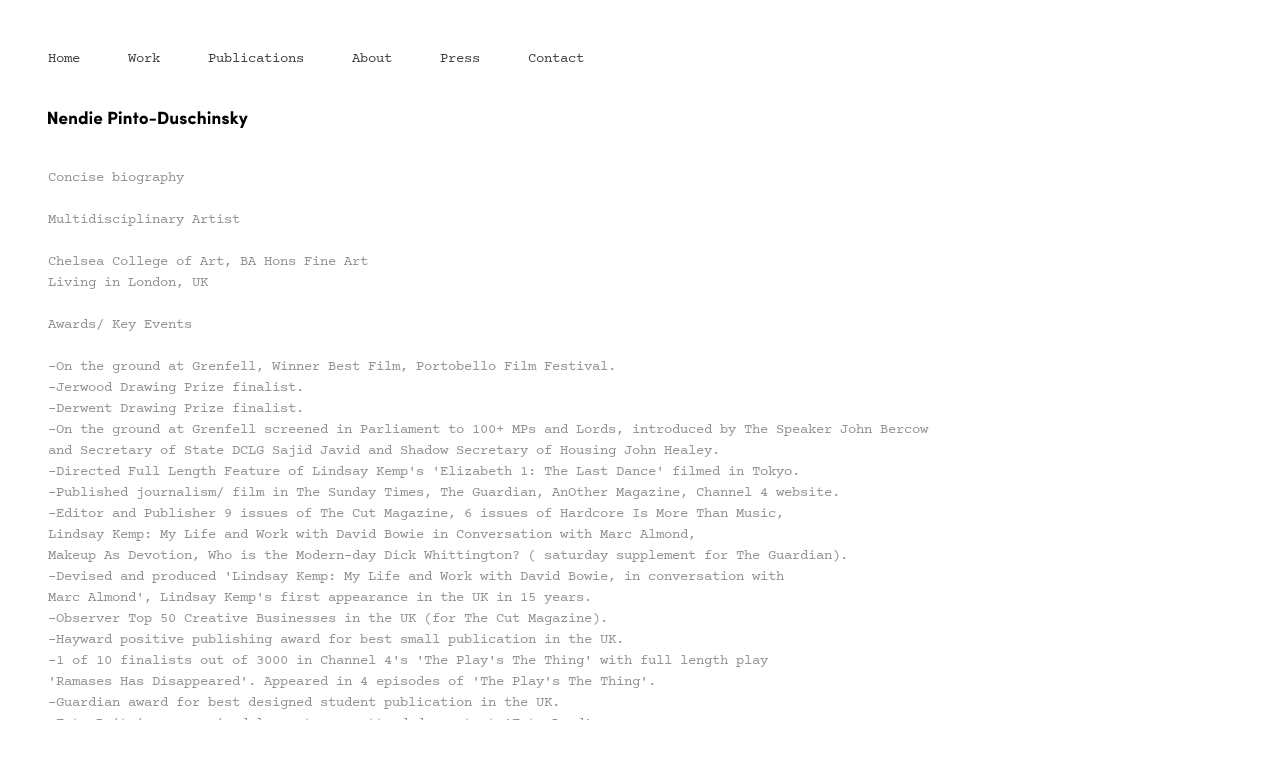

--- FILE ---
content_type: text/html; charset=utf-8
request_url: https://nendiepintoduschinsky.com/about
body_size: 5969
content:
<!DOCTYPE html>
<html>
  <head>
    <meta charset="utf-8" />
    <meta name="viewport" content="width=device-width, initial-scale=1">
    <title>Home - Nendie pinto-Duschinsky</title>
    <link rel="stylesheet" type="text/css" href="/css/normalize.css?5836">
    <link rel="stylesheet" type="text/css" href="/css/nendie-icons-codes.css?3529">
    <link rel="stylesheet" type="text/css" href="/css/nendie-icons-embedded.css?8237">
    <link rel="stylesheet" type="text/css" href="/css/nendie-icons.css?5713">
    <link rel="stylesheet" type="text/css" href="/css/slick.css?1437">
    <link rel="stylesheet" type="text/css" href="/css/style.css?4955">
<link rel="stylesheet" href="https://use.typekit.net/dvg8vbt.css">  
</head>
  <body class="home">

    <header>
      <nav class="nav">
        <ul>
        <li><a href="/home" class="internal">Home</a></li>
        <li><a href="/work" class="internal">Work</a></li>
        <li><a href="/publications" class="internal">Publications</a></li>
        <li><a href="/about" class="internal">About</a></li>
        <li><a href="/press" class="internal">Press</a></li>
        <li><a href="/contact" class="internal">Contact</a></li>
        <br style="clear:all" />
      </ul>
    </nav>
      <div class="logo">
        <a href="/home" class="internal">
<svg version="1.1" id="logo" xmlns="http://www.w3.org/2000/svg" xmlns:xlink="http://www.w3.org/1999/xlink" x="0px" y="0px"
	 viewBox="0 0 820.2 69" enable-background="new 0 0 820.2 69" xml:space="preserve">
<g>
	<path d="M37.2,53h-9.4L10.5,23v30H0V3.4h9.6l17,29.7V3.4h10.6V53z"/>
	<path d="M77.8,46.9c-3.4,5-9.6,6.8-15.3,6.8c-9.6,0-17.6-7.1-17.6-17.6s7.9-17.4,17.6-17.4c9.6,0,17.2,7.1,17.2,17.7
		c0,0.9-0.1,2.2-0.1,3.1H54.9c0.5,3.9,4.8,5.6,8.3,5.6c2.7,0,5.7-1,7.3-3.2L77.8,46.9z M69.6,33.2c-0.5-4.1-4.2-5.8-7.1-5.8
		c-2.8,0-6.6,1.5-7.5,5.8H69.6z"/>
	<path d="M96.5,53h-10V19.4h10v4.9c1.8-3.4,5.8-5.6,9.7-5.6c7.6,0,12.3,4.7,12.3,14.3V53c-1.7,0-8.4,0-10,0V35.1
		c0-4.5-2.4-6.7-5.8-6.7c-3.5,0-6.2,1.7-6.2,6.8V53z"/>
	<path d="M151.6,53v-4.2c-1.7,3.1-5.7,4.9-9.9,4.9c-8.6,0-16.3-6.8-16.3-17.4c0-10.8,7.6-17.6,16.3-17.6c4.2,0,8.2,1.7,9.9,4.8V1.1
		h9.9V53H151.6z M143.6,28.1c-4.2,0-7.8,3.2-7.8,8c0,5,3.5,8.1,7.8,8.1c4.2,0,7.8-3.3,7.8-8.1C151.3,31,147.7,28.1,143.6,28.1z"/>
	<path d="M175.7,1.1c3.4,0,6.1,2.5,6.1,5.8s-2.7,5.9-6.1,5.9c-3.4,0-6.3-2.6-6.3-5.9S172.3,1.1,175.7,1.1z M180.6,53h-9.9V19.4h9.9
		V53z"/>
	<path d="M220.8,46.9c-3.4,5-9.6,6.8-15.3,6.8c-9.6,0-17.6-7.1-17.6-17.6s7.9-17.4,17.6-17.4c9.6,0,17.2,7.1,17.2,17.7
		c0,0.9-0.1,2.2-0.1,3.1h-24.6c0.5,3.9,4.8,5.6,8.3,5.6c2.7,0,5.7-1,7.3-3.2L220.8,46.9z M212.5,33.2c-0.5-4.1-4.2-5.8-7.1-5.8
		c-2.8,0-6.6,1.5-7.5,5.8H212.5z"/>
	<path d="M248.3,3.4h20.4c11.3,0,16.3,8.1,16.3,16.3c0,8.2-5,16.2-16.3,16.2h-9.8V53h-10.6V3.4z M258.8,12.7v14h9.3
		c4.1,0,6.3-3.7,6.3-7c0-3.1-2-7-6-7H258.8z"/>
	<path d="M296.2,1.1c3.4,0,6.1,2.5,6.1,5.8s-2.7,5.9-6.1,5.9c-3.4,0-6.3-2.6-6.3-5.9S292.8,1.1,296.2,1.1z M301.2,53h-9.9V19.4h9.9
		V53z"/>
	<path d="M320.4,53h-10V19.4h10v4.9c1.8-3.4,5.8-5.6,9.7-5.6c7.6,0,12.3,4.7,12.3,14.3V53c-1.7,0-8.4,0-10,0V35.1
		c0-4.5-2.4-6.7-5.8-6.7c-3.5,0-6.2,1.7-6.2,6.8V53z"/>
	<path d="M371.4,19.4v7.9h-7.1V53h-9.9V27.3h-6.1v-7.9h6.1V6.5h9.9v12.9H371.4z"/>
	<path d="M375,36.1c0-10.6,7.9-17.4,17.4-17.4S410,25.5,410,36.1s-8,17.5-17.5,17.5S375,46.7,375,36.1z M400.1,36.1
		c0-4.5-3.5-7.6-7.6-7.6c-4.1,0-7.6,3.1-7.6,7.6c0,4.7,3.5,7.7,7.6,7.7C396.6,43.8,400.1,40.8,400.1,36.1z"/>
	<path d="M416.9,31.3h25.4v7.9h-25.4V31.3z"/>
	<path d="M452.6,53V3.4H472c14.3,0,22.4,10.8,22.4,24.9c0,14-8.1,24.7-22.4,24.7H452.6z M463.1,43.4h8.9c7.9,0,11.9-7,11.9-15.1
		c0-8.2-4-15.3-11.9-15.3h-8.9V43.4z"/>
	<path d="M523.6,19.4h10V53h-10v-4.6c-1.8,3.4-5.5,5.3-8.7,5.3c-7.6,0-13.3-4.7-13.3-14.3V19.4h10v17.9c0,5.3,3.7,6.7,6,6.7
		c3.1,0,6-1.7,6-6.8V19.4z"/>
	<path d="M551.5,39.2c-10.1-2.7-10.2-7.8-10.1-10.9c0.1-5,6-9.6,13.1-9.6c6.7,0,13.8,3,13.8,11.2h-9.4c-0.1-2.5-2.2-3-3.8-3
		c-2.2,0-3.6,1-3.5,2.5c0.1,1,0.9,2,3,2.5l5.7,1.5c8.1,2.2,9.1,7.6,9.1,9.8c0,7.1-7.5,10.5-14.5,10.5c-6.8,0-14-4.1-14-11.6h9.4
		c0.1,1.9,2.2,3.9,5,3.9c2.2-0.1,4.1-1.1,4.1-2.8c0-1.4-0.9-2.2-3.3-2.9L551.5,39.2z"/>
	<path d="M592.7,18.7c6,0,11.4,2.6,14.6,7.1l-8.1,5.8c-1.4-2.2-3.9-3.4-6.5-3.4c-4.2,0-8.4,3-8.4,7.8c0,4.8,4.1,8.1,8.4,8.1
		c2.6,0,5.1-1.2,6.5-3.4l8.1,5.8c-3.2,4.5-8.6,7.2-14.6,7.2c-9.6,0-18.3-7.1-18.3-17.6S583,18.7,592.7,18.7z"/>
	<path d="M624.2,53h-10V1.1h10v23.5c1.4-4.2,6.3-6,9.4-6c8.9,0,13.5,5.9,13.5,16.1V53c-1.7,0-8.4,0-10,0V35.1c0-4.4-3.2-6.7-6.2-6.7
		c-3.2,0-6.7,1.7-6.7,6.8V53z"/>
	<path d="M660.9,1.1c3.4,0,6.1,2.5,6.1,5.8s-2.7,5.9-6.1,5.9c-3.4,0-6.3-2.6-6.3-5.9S657.5,1.1,660.9,1.1z M665.8,53h-9.9V19.4h9.9
		V53z"/>
	<path d="M685.1,53h-10V19.4h10v4.9c1.8-3.4,5.8-5.6,9.7-5.6c7.6,0,12.3,4.7,12.3,14.3V53c-1.7,0-8.4,0-10,0V35.1
		c0-4.5-2.4-6.7-5.8-6.7c-3.5,0-6.2,1.7-6.2,6.8V53z"/>
	<path d="M724.7,39.2c-10.1-2.7-10.2-7.8-10.1-10.9c0.1-5,6-9.6,13.1-9.6c6.7,0,13.8,3,13.8,11.2h-9.4c-0.1-2.5-2.2-3-3.8-3
		c-2.2,0-3.6,1-3.5,2.5c0.1,1,0.9,2,3,2.5l5.7,1.5c8.1,2.2,9.1,7.6,9.1,9.8c0,7.1-7.5,10.5-14.5,10.5c-6.8,0-14-4.1-14-11.6h9.4
		c0.1,1.9,2.2,3.9,5,3.9c2.2-0.1,4.1-1.1,4.1-2.8c0-1.4-0.9-2.2-3.3-2.9L724.7,39.2z"/>
	<path d="M759.5,53h-9.9V1.1h9.9v27.5l8-9.2h12.7l-14,14.8L783.1,53h-12.3l-11.2-13.3V53z"/>
	<path d="M798.5,69.5H788l8.1-19.9l-13-30.2h10.7l7.4,19.1l7.5-19.1h10.7L798.5,69.5z"/>
</g>
</svg>
        </a>
      </div>
    </header><div class="mobile-nav-container"> <div class="menu-toggle">
   <div class="menu-toggle-inner open-menu-btn">
      <div class="icon">Menu</div>
    </div>
</div>
<div id="navigation" class="mobile-dropdown">
    <nav>
        <ul>
            <li><a href="/work" class="internal">Work</a></li>
            <li><a href="/publications" class="internal">Publications</a></li>
            <li><a href="/about" class="internal">About</a></li>
            <li><a href="/press" class="internal">Press</a></li>
            <li><a href="/contact" class="internal">Contact</a></li>
        </ul>
    </nav>
</div>
</div>
<section class="mt-2">
    <div id="content">

<b>Concise biography<b><br />
<br />
Multidisciplinary Artist<br />
<br />
Chelsea College of Art, BA Hons Fine Art<br />
Living in London, UK<br />
<br />
Awards/ Key Events<br />
<br />
-On the ground at Grenfell, Winner Best Film, Portobello Film Festival.<br />
-Jerwood Drawing Prize finalist. <br />
-Derwent Drawing Prize finalist.<br />
-On the ground at Grenfell screened in Parliament to 100+ MPs and Lords, introduced by The Speaker John Bercow<br />
and Secretary of State DCLG Sajid Javid and Shadow Secretary of Housing John Healey.<br />
-Directed Full Length Feature of Lindsay Kemp's 'Elizabeth 1: The Last Dance' filmed in Tokyo.<br />
-Published journalism/ film in The Sunday Times, The Guardian, AnOther Magazine, Channel 4 website.<br />
-Editor and Publisher 9 issues of The Cut Magazine, 6 issues of Hardcore Is More Than Music, <br />
  Lindsay Kemp:  My Life and Work with David Bowie in Conversation with Marc Almond, <br />
  Makeup As Devotion, Who is the Modern-day Dick Whittington? ( saturday supplement for The Guardian).<br />
-Devised and produced 'Lindsay Kemp: My Life and Work with David Bowie, in conversation with <br />
  Marc Almond', Lindsay Kemp's first appearance in the UK in 15 years.<br />
-Observer Top 50 Creative Businesses in the UK (for The Cut Magazine).<br />
-Hayward positive publishing award for best small publication in the UK.<br />
-1 of 10 finalists out of 3000 in Channel 4's 'The Play's The Thing' with full length play <br />
  'Ramases Has Disappeared'. Appeared in 4 episodes of 'The Play's The Thing'.<br />
-Guardian award for best designed student publication in the UK.<br />
-Tate Britain - organised largest ever attended event at 'Tate Loud'<br />
  with over 2000 young people.<br />
-ICA - Artist in residence for ICA's 60th birthday celebrations.<br />
-Channel 4 and Stephen Lawrence Trust, designed national arts campaign<br />
  for The Stephen Lawrence Trust with launch at Channel 4.<br />
-Organised a chess tournament with Garry Kasparov as judge for disadvantaged young people, <br />
  9 minute feature on The BBC Culture Show.<br />
-Produced a supplement for The Guardian based on my arts zine with collaborator Nina Manandhar, 750,000  distributed.<br />
<br />
<b>2018</b><br />
<br />
<li>Organised 2nd Event for Grenfell United in Speaker's House in May, Parliament for the bereaved and survivors to speak to 100 MPs about adding panel members to the Public Inquiry in advance of the Parliamentary Debate raised by petition of the survivors and the public. <br />
The event and work of Grenfell United that week resulted in expert panel members being added and 400 million of public funding being committed to remove combustible cladding from tower blocks in the UK.</li><br />
<br />
<li> Oiseaux Tristes                                                   Directed and edited a short film with BBC Young Dancer of the Year Finalist<br />
                                                                                  and female dancer of the year nominee Vidya Patel<br />
                                                                                  and Prima Ballerina Daniela Maccari.<br />
<br />
<li> The Funeral of Lindsay Kemp                             Directed and edited an official record of Lindsay Kemp's funeral.<br />
                                                                                   Filmed in Rome, Italy<br />
                                                                                   for the Lindsay Kemp Company.</li><br />
<br />
<li> The Memorial for Lindsay Kemp in Livorno        I arranged filming and live-streaming fo the event with a local TV station in Italy<br />
<br />
<li>Lindsay Kemp: 'His life on stage was his most intense reality'<br />
                                                                                  I wrote a feature for The Observer about Lindsay Kemp the day he died.</li><br />
<br />
<li>On the ground at Grenfell                                    Screened at Sheffield Documentary Festival</b><br />
<br />
<li> Sheffield Documentary Festival                          I spoke on 2 panels, one for On the ground and one titled,<br />
                                                                                   Documenting Grenfell: a Problem in Plain Sight? <br />
                                                                                   Chaired by Siobhan Sinnerton, Commissioning editor for<br />
                                                                                   News and Current Affairs, Channel 4<br />
<br />
<li> The BFI                                                                Took part in a panel, 'Who is the working class hero?' Chaired by Phil Davis  <br />
<br />
<li> Visiting Tutor at London College of Communications and Goldsmiths University                                 <br />
<br />
<br />
<br />
<br />
<b>2017</b><br />
<br />
<li>On the ground at Grenfell                                     Screened in Parliament to 100+ MPs and Lords<br />
<br />
<li>On the ground at Grenfell                                     Feature about the film on Channel 4 News (11 minutes)<br />
<br />
<li>On the ground at Grenfell                                     Screened at Labour Party Conference,The Frontline Club, LSE<br />
       <br />
<br />
<li>On the ground at Grenfell                                     Screenings www.onthegroundatgrenfell.com<br />
<br />
<li> YOUTH CLUB                                                      [In Production]</li><br />
<br />
<li> One Life To Live                                                   [Short Film featuring Ernesto Tomasini, Man Parrish, Othon].  <br />
<br />
<li> Ithell Colquhoun & the Decad of Intelligence      [Short Film for Fulgur Film]. </li><br />
<br />
</li><br />
<br />
<br />
<br />
 <b>2016</b><br />
<br />
<br />
<li> Devised and Produced 'Lindsay Kemp: My Life and Work with David Bowie in Conversation with Marc Almond at Ace Hotel Shoreditch.</li><br />
<li>I arranged and worked with BBC Newsnight on 6 minute piece about Lindsay Kemp and on a 4 page feature in The Observer. This was the first time Lindsay Kemp had appeared live in the UK for 15 years. The event was sold-out with a returns ticket queue with a 4 hour wait on the street.</li><br />
<li>  I created a 55 page, limited edition free book for 'Lindsay Kemp: My Life and Work with David Bowie' with especially written contributions from Brian Eno, Holly Johnson, Marc Almond, Sandy Powell, Tim Walker, <br />
Mick Rock, Jak Kilby, Lindsay Kemp's childhood friends and never before seen photographs.</li><br />
 <li> Produced the exhibition 'Lindsay Kemp: The London Drawings' at Ace Hotel Shoreditch. </li><br />
<li>I directed and edited a short film about the event for AnOther Magazine.</li><br />
<li> Directed 'One Life to Live' a film about performer Ernesto Tomasini featuring Man Parrish and Othon, filmed at RADA. Currently in post-production. </li><br />
<li> I was one of the judges for the Koestler Awards for the drawing category alongside artist Charles Avery.</li><br />
 <li>  Visiting tutor at London College of Communication. I mentored a group of students, writing and filming 'Threeness' which was exhibited for 2 months at LCC in summer 2016.</li><br />
 <li>Contributed an essay about Picasso's painting 'Guernica' titled 'Art is the lie that tells the truth; to the catalogue for 'Very Now', an exhibition at London College of Communication. </li><br />
<br />
<br />
<br />
<b>2015</b><br />
<br />
 <li>Screening 'Elizabeth 1: The Last Dance'-Cinema Teatro I 4 mori. Livorno, Italy. </li><br />
 <li>Guardian Online - Video Commission.</li><br />
 <li>Drawing Commission, Primrose Hill, UK.</li><br />
 <li>Upcoming filming, 'Caught on The Edges', collaboration with Dane Hurst Ballet Rambert and Kathak Dancer Vidya Patel.</li><br />
<br />
<br />
<b>2014</b><br />
<br />
 <li>Premiere 'Elizabeth 1: The Last Dance'- 45 Downstairs, Melbourne, Australia.</li><br />
 <li>Screening of 'Elizabeth 1: The Last Dance' at Celestial Festival -  Parque Cultural de Valparaíso, Chile<br />
alongside new work by David Lynch and Wim Wenders.</li><br />
 <li>Edited Issue 09 The Cut, 20,000 distributed London-wide.</li><br />
 <li>Filmed 'Wild Violets' in Epping Forest.</li><br />
<br />
<br />
<b>2013<b><br />
<br />
 <li>Shortlisted in The Jerwood Drawing Prize - The Jerwood Gallery, UK.</li><br />
 <li>Shortlisted in The Derwent Art Prize - The Mall Galleries, UK.</li><br />
 <li>Residency in The Quaker Community of Celo, North Carolina, USA.</li> <br />
 <li>1 of 3 grants awarded to create 'Makeup is Devotion'. Exhibited by 3FF at The Red Gallery, Shoreditch.</li><br />
<li>Co-organised The Touch Art Fair - Marylebone Gardens, UK.</li><br />
 <li>Album Cover Drawing for Alasdair Roberts, UK.</li><br />
 <li>Publication of The Cut Issue 8.</li><br />
<br />
<b>2008-2014<b><br />
 <br />
 <li>Filming for feature documentary 'Lindsay Kemp's Last Dance' in Japan, Italy and the UK.<br />
With support from The Sasakawa Foundation, All Nippon Airways and Patric Franzen.</li><br />
<br />
<b>2005-2013<b><br />
<br />
 <li>Curated and exhibited work at The Whitechapel Project Space. Exhibition featured Jeremy Deller and Tim & Barry.</li><br />
 <li>Group show at The Showroom curated by Shama Khanna, 'I can't live without'.</li><br />
 <li>Founded/Edited 10 issues arts magazine ‘The Cut’ made by disadvantaged young people in London.</li> <br />
 <li>Founded/ Edited 5  issues arts fanzine 'Hardcore Is More Than Music' with collaborator Nina Manandhar.<br />
 Featuring contributions and interviews with: Matthew Barney, Robert Longo, Nick Relph, Jeremy Deller, Stephen Shearer, Paul Noble,<br />
Polly Staple, Patrick Keiller, Scott King, Gerard Cosloy, William Shaw, Jeff Winterberg, Spykid.</li><br />
 <li>1 of 10 shortlisted finalists out of 3000 entrants in Channel 4's 'The Play's The Thing'.</li><br />
 <li>Events for Tate Britain, Artist in Residence for ICA 60th birthday, Arts Programme for Stephen Lawrence Trust/ Channel 4.</li> <br />
 <li>Observer Top 50 Creative Business in the UK.</li> <br />
 <li>Hayward Positive Publishing Award.</li><br />
 <li>Won Guardian Student Award and created saturday supplement for Guardian on the theme of Dick Whittington. 750,000 distributed.</li>
    </div>
     </section>

    <footer class="mt-4">
        &copy;2026&nbsp;Nendie Pinto-Duschinsky.
    </footer>
    <script src="/js/jquery.js?5657"></script>
    <script src="/js/slick.min.js?9408"></script>
    <script src="/js/default.js?6865"></script>
  
  <script defer src="https://static.cloudflareinsights.com/beacon.min.js/vcd15cbe7772f49c399c6a5babf22c1241717689176015" integrity="sha512-ZpsOmlRQV6y907TI0dKBHq9Md29nnaEIPlkf84rnaERnq6zvWvPUqr2ft8M1aS28oN72PdrCzSjY4U6VaAw1EQ==" data-cf-beacon='{"version":"2024.11.0","token":"c4c1720737d64039800a1f7a49c4e740","r":1,"server_timing":{"name":{"cfCacheStatus":true,"cfEdge":true,"cfExtPri":true,"cfL4":true,"cfOrigin":true,"cfSpeedBrain":true},"location_startswith":null}}' crossorigin="anonymous"></script>
</body>
</html>


--- FILE ---
content_type: text/css
request_url: https://nendiepintoduschinsky.com/css/nendie-icons-codes.css?3529
body_size: -339
content:

.icon-volume-off:before { content: '\e801'; } /* '' */
.icon-volume-up:before { content: '\e802'; } /* '' */

--- FILE ---
content_type: text/css
request_url: https://nendiepintoduschinsky.com/css/nendie-icons.css?5713
body_size: 417
content:
@font-face {
  font-family: 'nendie-icons';
  src: url('../font/nendie-icons.eot?50974516');
  src: url('../font/nendie-icons.eot?50974516#iefix') format('embedded-opentype'),
       url('../font/nendie-icons.woff?50974516') format('woff'),
       url('../font/nendie-icons.ttf?50974516') format('truetype'),
       url('../font/nendie-icons.svg?50974516#nendie-icons') format('svg');
  font-weight: normal;
  font-style: normal;
}
/* Chrome hack: SVG is rendered more smooth in Windozze. 100% magic, uncomment if you need it. */
/* Note, that will break hinting! In other OS-es font will be not as sharp as it could be */
/*
@media screen and (-webkit-min-device-pixel-ratio:0) {
  @font-face {
    font-family: 'nendie-icons';
    src: url('../font/nendie-icons.svg?50974516#nendie-icons') format('svg');
  }
}
*/
 
 [class^="icon-"]:before, [class*=" icon-"]:before {
  font-family: "nendie-icons";
  font-style: normal;
  font-weight: normal;
  speak: none;
 
  display: inline-block;
  text-decoration: inherit;
  width: 1em;
  margin-right: .2em;
  text-align: center;
  /* opacity: .8; */
 
  /* For safety - reset parent styles, that can break glyph codes*/
  font-variant: normal;
  text-transform: none;
 
  /* fix buttons height, for twitter bootstrap */
  line-height: 1em;
 
  /* Animation center compensation - margins should be symmetric */
  /* remove if not needed */
  margin-left: .2em;
 
  /* you can be more comfortable with increased icons size */
  /* font-size: 120%; */
 
  /* Font smoothing. That was taken from TWBS */
  -webkit-font-smoothing: antialiased;
  -moz-osx-font-smoothing: grayscale;
 
  /* Uncomment for 3D effect */
  /* text-shadow: 1px 1px 1px rgba(127, 127, 127, 0.3); */
}
 
.icon-volume-off:before { content: '\e801'; } /* '' */
.icon-volume-up:before { content: '\e802'; } /* '' */

--- FILE ---
content_type: text/css
request_url: https://nendiepintoduschinsky.com/css/style.css?4955
body_size: 3017
content:
* {
  -webkit-box-sizing: border-box;
  -moz-box-sizing: border-box;
  box-sizing: border-box; }

button, input[type="button"], input[type="reset"], input[type="submit"],
button {
  -webkit-appearance: none;
  -moz-appearance: none;
  -ms-appearance: none;
  -o-appearance: none;
  appearance: none;
  -webkit-font-smoothing: antialiased;
  background-color: #477dca;
  border-radius: 3px;
  border: none;
  color: #fff;
  cursor: pointer;
  display: inline-block;
  font-family: "Helvetica Neue", "Helvetica", "Roboto", "Arial", sans-serif;
  font-size: 1em;
  font-weight: 600;
  line-height: 1;
  padding: 0.75em 1em;
  text-decoration: none;
  user-select: none;
  vertical-align: middle;
  white-space: nowrap; }
  button:hover, button:focus, input[type="button"]:hover, input[type="button"]:focus, input[type="reset"]:hover, input[type="reset"]:focus, input[type="submit"]:hover, input[type="submit"]:focus,
  button:hover,
  button:focus {
    background-color: #2c5999;
    color: #fff; }
  button:disabled, input[type="button"]:disabled, input[type="reset"]:disabled, input[type="submit"]:disabled,
  button:disabled {
    cursor: not-allowed;
    opacity: 0.5; }

fieldset {
  background-color: #f7f7f7;
  border: 1px solid #ddd;
  margin: 0 0 0.75em;
  padding: 1.5em; }

input,
label,
select {
  display: block;
  font-family: "Helvetica Neue", "Helvetica", "Roboto", "Arial", sans-serif;
  font-size: 1em; }

label {
  font-weight: 600;
  margin-bottom: 0.375em; }
  label.required::after {
    content: "*"; }
  label abbr {
    display: none; }

input[type="color"], input[type="date"], input[type="datetime"], input[type="datetime-local"], input[type="email"], input[type="month"], input[type="number"], input[type="password"], input[type="search"], input[type="tel"], input[type="text"], input[type="time"], input[type="url"], input[type="week"], textarea,
select[multiple=multiple],
textarea {
  background-color: #fff;
  border: 1px solid #ddd;
  border-radius: 3px;
  box-shadow: inset 0 1px 3px rgba(0, 0, 0, 0.06);
  box-sizing: border-box;
  font-family: "Helvetica Neue", "Helvetica", "Roboto", "Arial", sans-serif;
  font-size: 1em;
  margin-bottom: 0.75em;
  padding: 0.5em;
  transition: border-color;
  width: 100%; }
  input[type="color"]:hover, input[type="date"]:hover, input[type="datetime"]:hover, input[type="datetime-local"]:hover, input[type="email"]:hover, input[type="month"]:hover, input[type="number"]:hover, input[type="password"]:hover, input[type="search"]:hover, input[type="tel"]:hover, input[type="text"]:hover, input[type="time"]:hover, input[type="url"]:hover, input[type="week"]:hover, textarea:hover,
  select[multiple=multiple]:hover,
  textarea:hover {
    border-color: #c4c4c4; }
  input[type="color"]:focus, input[type="date"]:focus, input[type="datetime"]:focus, input[type="datetime-local"]:focus, input[type="email"]:focus, input[type="month"]:focus, input[type="number"]:focus, input[type="password"]:focus, input[type="search"]:focus, input[type="tel"]:focus, input[type="text"]:focus, input[type="time"]:focus, input[type="url"]:focus, input[type="week"]:focus, textarea:focus,
  select[multiple=multiple]:focus,
  textarea:focus {
    border-color: #477dca;
    box-shadow: inset 0 1px 3px rgba(0, 0, 0, 0.06), 0 0 5px rgba(55, 112, 192, 0.7);
    outline: none; }

textarea {
  resize: vertical; }

input[type="search"] {
  -webkit-appearance: none;
  -moz-appearance: none;
  -ms-appearance: none;
  -o-appearance: none;
  appearance: none; }

input[type="checkbox"],
input[type="radio"] {
  display: inline;
  margin-right: 0.375em; }

input[type="file"] {
  padding-bottom: 0.75em;
  width: 100%; }

select {
  margin-bottom: 1.5em;
  max-width: 100%;
  width: auto; }

ul,
ol {
  list-style-type: none;
  margin: 0;
  padding: 0; }
dl {
  margin-bottom: 0.75em; }
  dl dt {
    font-weight: bold;
    margin-top: 0.75em; }
  dl dd {
    margin: 0; }

table {
  -webkit-font-feature-settings: "kern", "liga", "tnum";
  -moz-font-feature-settings: "kern", "liga", "tnum";
  -ms-font-feature-settings: "kern", "liga", "tnum";
  font-feature-settings: "kern", "liga", "tnum";
  border-collapse: collapse;
  margin: 0.75em 0;
  table-layout: fixed;
  width: 100%; }

th {
  border-bottom: 1px solid #b7b7b7;
  font-weight: 600;
  padding: 0.75em 0;
  text-align: left; }

td {
  border-bottom: 1px solid #ddd;
  padding: 0.75em 0; }

tr,
td,
th {
  vertical-align: middle; }

body {
  -webkit-font-feature-settings: "kern", "liga", "pnum";
  -moz-font-feature-settings: "kern", "liga", "pnum";
  -ms-font-feature-settings: "kern", "liga", "pnum";
  font-feature-settings: "kern", "liga", "pnum";
  -webkit-font-smoothing: antialiased;
  color: #333;
  font-family: "Helvetica Neue", "Helvetica", "Roboto", "Arial", sans-serif;
  font-size: 1em;
  line-height: 1.5; }

h1,
h2,
h3,
h4,
h5,
h6 {
  font-family: "Helvetica Neue", "Helvetica", "Roboto", "Arial", sans-serif;
  font-size: 1em;
  line-height: 1.2;
  margin: 0 0 0.75em; }

p {
  margin: 0 0 0.75em; }

a {
  color: #477dca;
  text-decoration: none;
  transition: color 0.1s linear; }
  a:active, a:focus, a:hover {
    color: #2c5999; }
  a:active, a:focus {
    outline: none; }

hr {
  border-bottom: 1px solid #ddd;
  border-left: none;
  border-right: none;
  border-top: none;
  margin: 1.5em 0; }

img,
picture {
  margin: 0;
  max-width: 100%; }

/* My styles */
/*margin */
.mt-1 {
  margin-top: 1rem; }

/*mpadding */
.pt-1 {
  padding-top: 1rem; }

.ml-1 {
  margin-left: 1rem; }

.pl-1 {
  padding-left: 1rem; }

.pr-1 {
  padding-right: 1rem; }

.pad-1 {
  padding: 1rem; }

/*margin */
.mt-2 {
  margin-top: 2rem; }

/*mpadding */
.pt-2 {
  padding-top: 2rem; }

.ml-2 {
  margin-left: 2rem; }

.pl-2 {
  padding-left: 2rem; }

.pr-2 {
  padding-right: 2rem; }

.pad-2 {
  padding: 2rem; }

/*margin */
.mt-3 {
  margin-top: 3rem; }

/*mpadding */
.pt-3 {
  padding-top: 3rem; }

.ml-3 {
  margin-left: 3rem; }

.pl-3 {
  padding-left: 3rem; }

.pr-3 {
  padding-right: 3rem; }

.pad-3 {
  padding: 3rem; }

/*margin */
.mt-4 {
  margin-top: 4rem; }

/*mpadding */
.pt-4 {
  padding-top: 4rem; }

.ml-4 {
  margin-left: 4rem; }

.pl-4 {
  padding-left: 4rem; }

.pr-4 {
  padding-right: 4rem; }

.pad-4 {
  padding: 4rem; }

/*margin */
.mt-5 {
  margin-top: 5rem; }

/*mpadding */
.pt-5 {
  padding-top: 5rem; }

.ml-5 {
  margin-left: 5rem; }

.pl-5 {
  padding-left: 5rem; }

.pr-5 {
  padding-right: 5rem; }

.pad-5 {
  padding: 5rem; }

/*margin */
.mt-6 {
  margin-top: 6rem; }

/*mpadding */
.pt-6 {
  padding-top: 6rem; }

.ml-6 {
  margin-left: 6rem; }

.pl-6 {
  padding-left: 6rem; }

.pr-6 {
  padding-right: 6rem; }

.pad-6 {
  padding: 6rem; }

/*margin */
.mt-7 {
  margin-top: 7rem; }

/*mpadding */
.pt-7 {
  padding-top: 7rem; }

.ml-7 {
  margin-left: 7rem; }

.pl-7 {
  padding-left: 7rem; }

.pr-7 {
  padding-right: 7rem; }

.pad-7 {
  padding: 7rem; }

/*margin */
.mt-8 {
  margin-top: 8rem; }

/*mpadding */
.pt-8 {
  padding-top: 8rem; }

.ml-8 {
  margin-left: 8rem; }

.pl-8 {
  padding-left: 8rem; }

.pr-8 {
  padding-right: 8rem; }

.pad-8 {
  padding: 8rem; }

/*margin */
.mt-9 {
  margin-top: 9rem; }

/*mpadding */
.pt-9 {
  padding-top: 9rem; }

.ml-9 {
  margin-left: 9rem; }

.pl-9 {
  padding-left: 9rem; }

.pr-9 {
  padding-right: 9rem; }

.pad-9 {
  padding: 9rem; }

/*margin */
.mt-10 {
  margin-top: 10rem; }

/*mpadding */
.pt-10 {
  padding-top: 10rem; }

.ml-10 {
  margin-left: 10rem; }

.pl-10 {
  padding-left: 10rem; }

.pr-10 {
  padding-right: 10rem; }

.pad-10 {
  padding: 10rem; }

/*margin */
.mt-11 {
  margin-top: 11rem; }

/*mpadding */
.pt-11 {
  padding-top: 11rem; }

.ml-11 {
  margin-left: 11rem; }

.pl-11 {
  padding-left: 11rem; }

.pr-11 {
  padding-right: 11rem; }

.pad-11 {
  padding: 11rem; }

/*margin */
.mt-12 {
  margin-top: 12rem; }

/*mpadding */
.pt-12 {
  padding-top: 12rem; }

.ml-12 {
  margin-left: 12rem; }

.pl-12 {
  padding-left: 12rem; }

.pr-12 {
  padding-right: 12rem; }

.pad-12 {
  padding: 12rem; }

/*margin */
.mt-13 {
  margin-top: 13rem; }

/*mpadding */
.pt-13 {
  padding-top: 13rem; }

.ml-13 {
  margin-left: 13rem; }

.pl-13 {
  padding-left: 13rem; }

.pr-13 {
  padding-right: 13rem; }

.pad-13 {
  padding: 13rem; }

/*margin */
.mt-14 {
  margin-top: 14rem; }

/*mpadding */
.pt-14 {
  padding-top: 14rem; }

.ml-14 {
  margin-left: 14rem; }

.pl-14 {
  padding-left: 14rem; }

.pr-14 {
  padding-right: 14rem; }

.pad-14 {
  padding: 14rem; }

/*margin */
.mt-15 {
  margin-top: 15rem; }

/*mpadding */
.pt-15 {
  padding-top: 15rem; }

.ml-15 {
  margin-left: 15rem; }

.pl-15 {
  padding-left: 15rem; }

.pr-15 {
  padding-right: 15rem; }

.pad-15 {
  padding: 15rem; }

/*margin */
.mt-16 {
  margin-top: 16rem; }

/*mpadding */
.pt-16 {
  padding-top: 16rem; }

.ml-16 {
  margin-left: 16rem; }

.pl-16 {
  padding-left: 16rem; }

.pr-16 {
  padding-right: 16rem; }

.pad-16 {
  padding: 16rem; }

.float-left {
  float: left; }

.float-right {
  float: right; }

.mobile-pos {
  display: none; }
  @media screen and (max-width: 500px) {
    .mobile-pos {
      display: block; } }

.wide-pos {
  display: block; }
  @media screen and (max-width: 500px) {
    .wide-pos {
      display: none; } }

h1, h2, h3, h4, small {
  font-family: "courier-prime",monospace;
  font-style: normal;
  font-weight: 400;
  font-size: 14px; }

b {
  font-weight: 400;
  font-size: 14px; }

h1, h2, h3 {
  text-decoration: underline; }

body {
  font-family: "courier-prime",monospace;
  font-style: normal;
  font-weight: 400;
  font-size: 14px;
  margin: 3rem;
  color: #929292; }
  @media screen and (max-width: 500px) {
    body {
      margin: 1rem; } }

a {
  color: #424242; }

a:hover, a:active, a:focus {
  color: black; }

header nav {
  clear: both;
  margin-top: 2em;
  margin-bottom: 3em; }
  @media screen and (max-width: 500px) {
    header nav {
      display: none; } }
  header nav ul li {
    float: left;
    padding-right: 3rem; }

.home #vimeo {
  display: none; }
  @media screen and (max-width: 800px) {
    .home #vimeo {
      display: block; } }
@media screen and (max-width: 800px) {
  .home .video {
    display: none; } }
.home .logo path {
  fill: white; }
  @media screen and (max-width: 800px) {
    .home .logo path {
      fill: black; } }
.home header nav a {
  color: white; }
  @media screen and (max-width: 800px) {
    .home header nav a {
      color: #424242; } }

.mobile-dropdown {
  display: none; }
  @media screen and (max-width: 500px) {
    .mobile-dropdown nav li {
      float: none;
      padding-top: 2rem; } }

.menu-toggle {
  display: none; }
  @media screen and (max-width: 500px) {
    .menu-toggle {
      display: block; } }

.logo {
  clear: both; }
  .logo svg {
    width: 200px; }
    @media screen and (max-width: 500px) {
      .logo svg {
        width: 100%; } }

.border-vic {
  border: 4px double rgba(255, 255, 255, 0.5); }

.float-left {
  float: left; }

.float-right {
  float: right; }

.border-top {
  border-top: 1px solid rgba(0, 0, 0, 0.7); }

.shadow-top {
  -webkit-box-shadow: -1px -11px 33px -7px rgba(0, 0, 0, 0.75);
  -moz-box-shadow: -1px -11px 33px -7px rgba(0, 0, 0, 0.75);
  -ms-box-shadow: -1px -11px 33px -7px rgba(0, 0, 0, 0.75);
  -o-box-shadow: -1px -11px 33px -7px rgba(0, 0, 0, 0.75);
  box-shadow: -1px -11px 33px -7px rgba(0, 0, 0, 0.75); }

.shadow-inset-top {
  -webkit-box-shadow: inset 0px 16px 20px -16px black;
  -moz-box-shadow: inset 0px 16px 20px -16px black;
  -ms-box-shadow: inset 0px 16px 20px -16px black;
  -o-box-shadow: inset 0px 16px 20px -16px black;
  box-shadow: inset 0px 16px 20px -16px black; }

.work-wrapper::after {
  clear: both;
  content: "";
  display: table; }
.work-wrapper li.block {
  float: left;
  display: block;
  margin-right: 2.35765%;
  width: 14.70196%;
  margin-bottom: 5rem; }
  .work-wrapper li.block:last-child {
    margin-right: 0; }
  .work-wrapper li.block:nth-child(6n) {
    margin-right: 0; }
  .work-wrapper li.block:nth-child(6n+1) {
    clear: left; }
  @media screen and (max-width: 800px) {
    .work-wrapper li.block {
      float: left;
      display: block;
      margin-right: 2.35765%;
      width: 48.82117%;
      margin-bottom: 2rem; }
      .work-wrapper li.block:last-child {
        margin-right: 0; }
      .work-wrapper li.block:nth-child(2n) {
        margin-right: 0; }
      .work-wrapper li.block:nth-child(2n+1) {
        clear: left; } }
  @media screen and (max-width: 500px) {
    .work-wrapper li.block {
      width: 100%;
      border-bottom: 1px dotted #424242; } }

.pub-wrapper::after, .news-wrapper::after {
  clear: both;
  content: "";
  display: table; }
.pub-wrapper li.block, .news-wrapper li.block {
  float: left;
  display: block;
  margin-right: 2.35765%;
  width: 23.23176%;
  margin-bottom: 5rem; }
  .pub-wrapper li.block:last-child, .news-wrapper li.block:last-child {
    margin-right: 0; }
  .pub-wrapper li.block:nth-child(4n), .news-wrapper li.block:nth-child(4n) {
    margin-right: 0; }
  .pub-wrapper li.block:nth-child(4n+1), .news-wrapper li.block:nth-child(4n+1) {
    clear: left; }
  @media screen and (max-width: 800px) {
    .pub-wrapper li.block, .news-wrapper li.block {
      float: left;
      display: block;
      margin-right: 2.35765%;
      width: 48.82117%;
      margin-bottom: 2rem; }
      .pub-wrapper li.block:last-child, .news-wrapper li.block:last-child {
        margin-right: 0; }
      .pub-wrapper li.block:nth-child(2n), .news-wrapper li.block:nth-child(2n) {
        margin-right: 0; }
      .pub-wrapper li.block:nth-child(2n+1), .news-wrapper li.block:nth-child(2n+1) {
        clear: left; } }
  @media screen and (max-width: 500px) {
    .pub-wrapper li.block, .news-wrapper li.block {
      width: 100%;
      border-bottom: 1px dotted #424242; } }

/* Styles for Slick slide show */
.slideshow {
  padding-top: 3rem;
  padding-bottom: 3rem; }

.slideshow-nav-wrapper::after {
  clear: both;
  content: "";
  display: table; }

.slick-slide {
  max-height: 500px; }
  .slick-slide img {
    max-height: 500px; }

.slick-dots .slick-active button {
  text-decoration: underline; }
.slick-dots li {
  float: left; }

button {
  background-color: transparent;
  border-radius: 0;
  margin: 0;
  padding: 0;
  font-weight: normal;
  color: black;
  font-family: "courier-prime",monospace; }
  button:hover, button:focus {
    background-color: transparent;
    color: black; }
  button.slick-next:after {
    content: ">"; }
  button.slick-prev:before {
    content: "<"; }
  button.slick-prev:after {
    content: "\00a0 "; }

.video-wrapper {
  height: 0;
  overflow: hidden;
  padding-bottom: 56.25%;
  position: relative; }
  .video-wrapper embed,
  .video-wrapper object,
  .video-wrapper iframe {
    position: absolute;
    top: 0px;
    left: 0px;
    height: 100%;
    width: 100%; }

.accordion-tabs-minimal {
  line-height: 1.5;
  padding: 0; }
  .accordion-tabs-minimal::after {
    clear: both;
    content: "";
    display: table; }
  .accordion-tabs-minimal li.tab-header-and-content {
    list-style: none; }
    @media screen and (min-width: 0em) {
      .accordion-tabs-minimal li.tab-header-and-content {
        display: inline; } }
  .accordion-tabs-minimal a.tab-link {
    background-color: #fff;
    border-top: 1px solid #d5d5d5;
    color: #424242;
    display: block;
    font-weight: 400;
    padding: 0.75em;
    text-decoration: none; }
    @media screen and (min-width: 0em) {
      .accordion-tabs-minimal a.tab-link {
        display: inline-block;
        border-top: 0; } }
    .accordion-tabs-minimal a.tab-link:hover {
      color: #477dca; }
    .accordion-tabs-minimal a.tab-link:focus {
      outline: none; }
    .accordion-tabs-minimal a.tab-link.is-active {
      border-bottom: 0; }
      @media screen and (min-width: 0em) {
        .accordion-tabs-minimal a.tab-link.is-active {
          border: 1px solid #d5d5d5;
          border-bottom-color: #fff;
          margin-bottom: -1px; } }
  .accordion-tabs-minimal .tab-content {
    display: none;
    padding: 1.5em 0;
    width: 100%; }
    @media screen and (min-width: 0em) {
      .accordion-tabs-minimal .tab-content {
        border-top: 1px solid #d5d5d5;
        float: left; } }

/* Video */
video {
  position: fixed;
  right: 0;
  bottom: 0;
  min-width: 100%;
  min-height: 100%;
  width: auto;
  height: auto;
  z-index: -100;
  background: url("still.jpg") no-repeat;
  background-size: cover;
  transition: 1s opacity; }

#soundtoggle {
  color: white; }
  #soundtoggle .icon-volume-up {
    display: none; }
  #soundtoggle .icon-volume-off {
    display: block; }
  #soundtoggle.s-toggle .icon-volume-off {
    display: none; }
  #soundtoggle.s-toggle .icon-volume-up {
    display: block; }
  #soundtoggle:hover {
    cursor: pointer;
    cursor: hand; }

.home footer {
  position: absolute;
  bottom: 3rem; }

/*# sourceMappingURL=style.css.map */


--- FILE ---
content_type: application/javascript
request_url: https://nendiepintoduschinsky.com/js/default.js?6865
body_size: 709
content:
var dropMenuHeight = $( window ).height();
var dropToggle = 0;

function accordionTabs(){
  $('.accordion-tabs-minimal').each(function(index) {
    $(this).children('li').first().children('a').addClass('is-active').next().addClass('is-open').show();
  });
  $('.accordion-tabs-minimal').on('click', 'li > a.tab-link', function(event) {
    if (!$(this).hasClass('is-active')) {
      event.preventDefault();
      var accordionTabs = $(this).closest('.accordion-tabs-minimal');
      accordionTabs.find('.is-open').removeClass('is-open').hide();

      $(this).next().toggleClass('is-open').toggle();
      accordionTabs.find('.is-active').removeClass('is-active');
      $(this).addClass('is-active');
    } else {
      event.preventDefault();
    }
  });
}

function slideshowSlick(){
  $('.slideshow').slick({
          dots:true,
          appendArrows: '.slideshow-nav',
          appendDots: '.slideshow-numbers',
          speed:500,
          fade:true,
          cssEase:'linear'

      });
}

function menuOperations(dropMenuHeight){
    $('.open-menu-btn').click(function() {
          if (dropToggle==0){
              $('.mobile-dropdown').fadeTo( "fast", 1);
              dropToggle = 1;
          }else{
              $('.mobile-dropdown').fadeOut( "fast");
              dropToggle = 0;
          }
      });
      $('.internal').click(function() {
          $('.mobile-dropdown').fadeOut( "fast");
      });
  }

/* -------------------------------------------------------------------------- */


function loadContent(url) {
  href2 = url.substring(1);

  n = href2.indexOf("/");
  if (n>0)
    href2 = href2.substring(0,n);
  history.pushState({url: url}, href2, url);
  $.ajax({
    url: "/_includes/content.php",
    cache: false,
    type: "POST",
    data: {cid: url, ajax: 1}})
  .done(function(html,status,request) {
    $('body').removeClass().addClass(href2);
    $('#content').hide().html(html).fadeIn('slow');
    slideshowSlick();
    accordionTabs();
    setPageTitle(request.getResponseHeader("pageTitle"));
    if($('#soundtoggle').length){
      $('#soundtoggle').click(function(){
        $('#bgvid').prop('muted',!$('#bgvid').prop('muted'));
        $(this).toggleClass('s-toggle');
      });
    };
    });
}

/* -------------------------------------------------------------------------- */

function setPageTitle(string) {
  $('title').html(string);

}

/* -------------------------------------------------------------------------- */

window.addEventListener('popstate', function(e) {
  loadContent(e.state.url);
});

/* -------------------------------------------------------------------------- */

$(function() {
  slideshowSlick();
  accordionTabs();
  menuOperations(dropMenuHeight);
  //Set the body class
  var href = window.location.href;
  var urlSegment = href.substr(href.lastIndexOf('/') + 1);
  $('body').removeClass().addClass(urlSegment);
  //
  if($('#soundtoggle').length){
    $('#soundtoggle').click(function(){
      $('#bgvid').prop('muted',!$('#bgvid').prop('muted'));
      $(this).toggleClass('s-toggle');
    });
  };
  $('body').on('click', '.internal', function(e) {
    e.preventDefault();
    href = $(this).attr("href");
    loadContent(href);
  });

});
